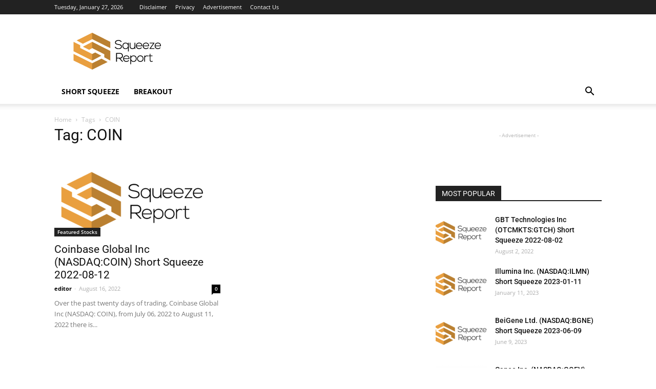

--- FILE ---
content_type: text/html; charset=UTF-8
request_url: https://news.squeezereport.com/tag/coin/
body_size: 10741
content:
<!doctype html >
<!--[if IE 8]><html class="ie8" lang="en"> <![endif]-->
<!--[if IE 9]><html class="ie9" lang="en"> <![endif]-->
<!--[if gt IE 8]><!--><html lang="en-US"> <!--<![endif]--><head><title>COIN Archives - Squeeze Report News</title><meta charset="UTF-8" /><link data-optimized="2" rel="stylesheet" href="https://news.squeezereport.com/wp-content/litespeed/css/7e64245172fd18ed1d6d8738c5fe9c4e.css?ver=d1865" /><meta name="viewport" content="width=device-width, initial-scale=1.0"><link rel="pingback" href="https://news.squeezereport.com/xmlrpc.php" /><meta name='robots' content='index, follow, max-image-preview:large, max-snippet:-1, max-video-preview:-1' /><link rel="icon" type="image/png" href="https://news.squeezereport.com/wp-content/uploads/2019/08/squeeze-report-favicon.gif"><link rel="canonical" href="https://news.squeezereport.com/tag/coin/" /><meta name="twitter:card" content="summary_large_image" /><meta name="twitter:title" content="COIN Archives - Squeeze Report News" /><meta name="twitter:site" content="@SqueezeReport" /> <script type="application/ld+json" class="yoast-schema-graph">{"@context":"https://schema.org","@graph":[{"@type":"CollectionPage","@id":"https://news.squeezereport.com/tag/coin/","url":"https://news.squeezereport.com/tag/coin/","name":"COIN Archives - Squeeze Report News","isPartOf":{"@id":"https://news.squeezereport.com/#website"},"primaryImageOfPage":{"@id":"https://news.squeezereport.com/tag/coin/#primaryimage"},"image":{"@id":"https://news.squeezereport.com/tag/coin/#primaryimage"},"thumbnailUrl":"https://news.squeezereport.com/wp-content/uploads/2019/10/squeeze-report-news-post.png","breadcrumb":{"@id":"https://news.squeezereport.com/tag/coin/#breadcrumb"},"inLanguage":"en-US"},{"@type":"ImageObject","inLanguage":"en-US","@id":"https://news.squeezereport.com/tag/coin/#primaryimage","url":"https://news.squeezereport.com/wp-content/uploads/2019/10/squeeze-report-news-post.png","contentUrl":"https://news.squeezereport.com/wp-content/uploads/2019/10/squeeze-report-news-post.png","width":1200,"height":675,"caption":"squeeze report news post"},{"@type":"BreadcrumbList","@id":"https://news.squeezereport.com/tag/coin/#breadcrumb","itemListElement":[{"@type":"ListItem","position":1,"name":"Home","item":"https://news.squeezereport.com/"},{"@type":"ListItem","position":2,"name":"COIN"}]},{"@type":"WebSite","@id":"https://news.squeezereport.com/#website","url":"https://news.squeezereport.com/","name":"Squeeze Report News","description":"Short squeeze, breakout and momentum news articles from our stock trading predictive short and long algorithm.","potentialAction":[{"@type":"SearchAction","target":{"@type":"EntryPoint","urlTemplate":"https://news.squeezereport.com/?s={search_term_string}"},"query-input":"required name=search_term_string"}],"inLanguage":"en-US"}]}</script> <link rel='dns-prefetch' href='//fonts.googleapis.com' /><link rel="alternate" type="application/rss+xml" title="Squeeze Report News &raquo; Feed" href="https://news.squeezereport.com/feed/" /><link rel="alternate" type="application/rss+xml" title="Squeeze Report News &raquo; Comments Feed" href="https://news.squeezereport.com/comments/feed/" /><link rel="alternate" type="application/rss+xml" title="Squeeze Report News &raquo; COIN Tag Feed" href="https://news.squeezereport.com/tag/coin/feed/" /> <script type="text/javascript">/*  */
window._wpemojiSettings = {"baseUrl":"https:\/\/s.w.org\/images\/core\/emoji\/15.0.3\/72x72\/","ext":".png","svgUrl":"https:\/\/s.w.org\/images\/core\/emoji\/15.0.3\/svg\/","svgExt":".svg","source":{"concatemoji":"https:\/\/news.squeezereport.com\/wp-includes\/js\/wp-emoji-release.min.js?ver=6.5.7"}};
/*! This file is auto-generated */
!function(i,n){var o,s,e;function c(e){try{var t={supportTests:e,timestamp:(new Date).valueOf()};sessionStorage.setItem(o,JSON.stringify(t))}catch(e){}}function p(e,t,n){e.clearRect(0,0,e.canvas.width,e.canvas.height),e.fillText(t,0,0);var t=new Uint32Array(e.getImageData(0,0,e.canvas.width,e.canvas.height).data),r=(e.clearRect(0,0,e.canvas.width,e.canvas.height),e.fillText(n,0,0),new Uint32Array(e.getImageData(0,0,e.canvas.width,e.canvas.height).data));return t.every(function(e,t){return e===r[t]})}function u(e,t,n){switch(t){case"flag":return n(e,"\ud83c\udff3\ufe0f\u200d\u26a7\ufe0f","\ud83c\udff3\ufe0f\u200b\u26a7\ufe0f")?!1:!n(e,"\ud83c\uddfa\ud83c\uddf3","\ud83c\uddfa\u200b\ud83c\uddf3")&&!n(e,"\ud83c\udff4\udb40\udc67\udb40\udc62\udb40\udc65\udb40\udc6e\udb40\udc67\udb40\udc7f","\ud83c\udff4\u200b\udb40\udc67\u200b\udb40\udc62\u200b\udb40\udc65\u200b\udb40\udc6e\u200b\udb40\udc67\u200b\udb40\udc7f");case"emoji":return!n(e,"\ud83d\udc26\u200d\u2b1b","\ud83d\udc26\u200b\u2b1b")}return!1}function f(e,t,n){var r="undefined"!=typeof WorkerGlobalScope&&self instanceof WorkerGlobalScope?new OffscreenCanvas(300,150):i.createElement("canvas"),a=r.getContext("2d",{willReadFrequently:!0}),o=(a.textBaseline="top",a.font="600 32px Arial",{});return e.forEach(function(e){o[e]=t(a,e,n)}),o}function t(e){var t=i.createElement("script");t.src=e,t.defer=!0,i.head.appendChild(t)}"undefined"!=typeof Promise&&(o="wpEmojiSettingsSupports",s=["flag","emoji"],n.supports={everything:!0,everythingExceptFlag:!0},e=new Promise(function(e){i.addEventListener("DOMContentLoaded",e,{once:!0})}),new Promise(function(t){var n=function(){try{var e=JSON.parse(sessionStorage.getItem(o));if("object"==typeof e&&"number"==typeof e.timestamp&&(new Date).valueOf()<e.timestamp+604800&&"object"==typeof e.supportTests)return e.supportTests}catch(e){}return null}();if(!n){if("undefined"!=typeof Worker&&"undefined"!=typeof OffscreenCanvas&&"undefined"!=typeof URL&&URL.createObjectURL&&"undefined"!=typeof Blob)try{var e="postMessage("+f.toString()+"("+[JSON.stringify(s),u.toString(),p.toString()].join(",")+"));",r=new Blob([e],{type:"text/javascript"}),a=new Worker(URL.createObjectURL(r),{name:"wpTestEmojiSupports"});return void(a.onmessage=function(e){c(n=e.data),a.terminate(),t(n)})}catch(e){}c(n=f(s,u,p))}t(n)}).then(function(e){for(var t in e)n.supports[t]=e[t],n.supports.everything=n.supports.everything&&n.supports[t],"flag"!==t&&(n.supports.everythingExceptFlag=n.supports.everythingExceptFlag&&n.supports[t]);n.supports.everythingExceptFlag=n.supports.everythingExceptFlag&&!n.supports.flag,n.DOMReady=!1,n.readyCallback=function(){n.DOMReady=!0}}).then(function(){return e}).then(function(){var e;n.supports.everything||(n.readyCallback(),(e=n.source||{}).concatemoji?t(e.concatemoji):e.wpemoji&&e.twemoji&&(t(e.twemoji),t(e.wpemoji)))}))}((window,document),window._wpemojiSettings);
/*  */</script> <script type="text/javascript" src="https://news.squeezereport.com/wp-includes/js/jquery/jquery.min.js?ver=3.7.1" id="jquery-core-js"></script> <script type="text/javascript" src="https://news.squeezereport.com/wp-includes/js/jquery/jquery-migrate.min.js?ver=3.4.1" id="jquery-migrate-js"></script> <link rel="https://api.w.org/" href="https://news.squeezereport.com/wp-json/" /><link rel="alternate" type="application/json" href="https://news.squeezereport.com/wp-json/wp/v2/tags/1040" /><link rel="EditURI" type="application/rsd+xml" title="RSD" href="https://news.squeezereport.com/xmlrpc.php?rsd" /><meta name="generator" content="WordPress 6.5.7" />
<!--[if lt IE 9]><script src="https://cdnjs.cloudflare.com/ajax/libs/html5shiv/3.7.3/html5shiv.js"></script><![endif]--> <script>window.tdb_globals = {"wpRestNonce":"0f15b7ebfa","wpRestUrl":"https:\/\/news.squeezereport.com\/wp-json\/","permalinkStructure":"\/%category%\/%postname%\/","isAjax":false,"isAdminBarShowing":false,"autoloadScrollPercent":50};</script> <script>window.tdwGlobal = {"adminUrl":"https:\/\/news.squeezereport.com\/wp-admin\/","wpRestNonce":"0f15b7ebfa","wpRestUrl":"https:\/\/news.squeezereport.com\/wp-json\/","permalinkStructure":"\/%category%\/%postname%\/"};</script>  <script>var tdBlocksArray = []; //here we store all the items for the current page

	    //td_block class - each ajax block uses a object of this class for requests
	    function tdBlock() {
		    this.id = '';
		    this.block_type = 1; //block type id (1-234 etc)
		    this.atts = '';
		    this.td_column_number = '';
		    this.td_current_page = 1; //
		    this.post_count = 0; //from wp
		    this.found_posts = 0; //from wp
		    this.max_num_pages = 0; //from wp
		    this.td_filter_value = ''; //current live filter value
		    this.is_ajax_running = false;
		    this.td_user_action = ''; // load more or infinite loader (used by the animation)
		    this.header_color = '';
		    this.ajax_pagination_infinite_stop = ''; //show load more at page x
	    }


        // td_js_generator - mini detector
        (function(){
            var htmlTag = document.getElementsByTagName("html")[0];

	        if ( navigator.userAgent.indexOf("MSIE 10.0") > -1 ) {
                htmlTag.className += ' ie10';
            }

            if ( !!navigator.userAgent.match(/Trident.*rv\:11\./) ) {
                htmlTag.className += ' ie11';
            }

	        if ( navigator.userAgent.indexOf("Edge") > -1 ) {
                htmlTag.className += ' ieEdge';
            }

            if ( /(iPad|iPhone|iPod)/g.test(navigator.userAgent) ) {
                htmlTag.className += ' td-md-is-ios';
            }

            var user_agent = navigator.userAgent.toLowerCase();
            if ( user_agent.indexOf("android") > -1 ) {
                htmlTag.className += ' td-md-is-android';
            }

            if ( -1 !== navigator.userAgent.indexOf('Mac OS X')  ) {
                htmlTag.className += ' td-md-is-os-x';
            }

            if ( /chrom(e|ium)/.test(navigator.userAgent.toLowerCase()) ) {
               htmlTag.className += ' td-md-is-chrome';
            }

            if ( -1 !== navigator.userAgent.indexOf('Firefox') ) {
                htmlTag.className += ' td-md-is-firefox';
            }

            if ( -1 !== navigator.userAgent.indexOf('Safari') && -1 === navigator.userAgent.indexOf('Chrome') ) {
                htmlTag.className += ' td-md-is-safari';
            }

            if( -1 !== navigator.userAgent.indexOf('IEMobile') ){
                htmlTag.className += ' td-md-is-iemobile';
            }

        })();




        var tdLocalCache = {};

        ( function () {
            "use strict";

            tdLocalCache = {
                data: {},
                remove: function (resource_id) {
                    delete tdLocalCache.data[resource_id];
                },
                exist: function (resource_id) {
                    return tdLocalCache.data.hasOwnProperty(resource_id) && tdLocalCache.data[resource_id] !== null;
                },
                get: function (resource_id) {
                    return tdLocalCache.data[resource_id];
                },
                set: function (resource_id, cachedData) {
                    tdLocalCache.remove(resource_id);
                    tdLocalCache.data[resource_id] = cachedData;
                }
            };
        })();

    
    
var td_viewport_interval_list=[{"limitBottom":767,"sidebarWidth":228},{"limitBottom":1018,"sidebarWidth":300},{"limitBottom":1140,"sidebarWidth":324}];
var tdc_is_installed="yes";
var td_ajax_url="https:\/\/news.squeezereport.com\/wp-admin\/admin-ajax.php?td_theme_name=Newspaper&v=9.7.4";
var td_get_template_directory_uri="https:\/\/news.squeezereport.com\/wp-content\/plugins\/td-composer\/legacy\/common";
var tds_snap_menu="smart_snap_always";
var tds_logo_on_sticky="show_header_logo";
var tds_header_style="";
var td_please_wait="Please wait...";
var td_email_user_pass_incorrect="User or password incorrect!";
var td_email_user_incorrect="Email or username incorrect!";
var td_email_incorrect="Email incorrect!";
var tds_more_articles_on_post_enable="show";
var tds_more_articles_on_post_time_to_wait="";
var tds_more_articles_on_post_pages_distance_from_top=0;
var tds_theme_color_site_wide="#4db2ec";
var tds_smart_sidebar="enabled";
var tdThemeName="Newspaper";
var td_magnific_popup_translation_tPrev="Previous (Left arrow key)";
var td_magnific_popup_translation_tNext="Next (Right arrow key)";
var td_magnific_popup_translation_tCounter="%curr% of %total%";
var td_magnific_popup_translation_ajax_tError="The content from %url% could not be loaded.";
var td_magnific_popup_translation_image_tError="The image #%curr% could not be loaded.";
var tdBlockNonce="40ac129801";
var tdDateNamesI18n={"month_names":["January","February","March","April","May","June","July","August","September","October","November","December"],"month_names_short":["Jan","Feb","Mar","Apr","May","Jun","Jul","Aug","Sep","Oct","Nov","Dec"],"day_names":["Sunday","Monday","Tuesday","Wednesday","Thursday","Friday","Saturday"],"day_names_short":["Sun","Mon","Tue","Wed","Thu","Fri","Sat"]};
var td_ad_background_click_link="";
var td_ad_background_click_target="";</script>  <script async src="https://www.googletagmanager.com/gtag/js?id=G-TL0NLFT7ZE"></script> <script>window.dataLayer = window.dataLayer || [];
  function gtag(){dataLayer.push(arguments);}
  gtag('js', new Date());

  gtag('config', 'G-TL0NLFT7ZE');</script> <script async src="https://www.googletagmanager.com/gtag/js?id=AW-11187379511"></script> <script>window.dataLayer = window.dataLayer || [];
        function gtag(){dataLayer.push(arguments);}
        gtag('js', new Date());
        gtag('config', 'AW-11187379511');</script> <script type="application/ld+json">{
        "@context": "http://schema.org",
        "@type": "BreadcrumbList",
        "itemListElement": [
            {
                "@type": "ListItem",
                "position": 1,
                "item": {
                    "@type": "WebSite",
                    "@id": "https://news.squeezereport.com/",
                    "name": "Home"
                }
            },
            {
                "@type": "ListItem",
                "position": 2,
                    "item": {
                    "@type": "WebPage",
                    "@id": "https://news.squeezereport.com/tag/coin/",
                    "name": "COIN"
                }
            }    
        ]
    }</script> <style id="tdw-css-placeholder"></style></head><body class="archive tag tag-coin tag-1040 global-block-template-1 td-full-layout" itemscope="itemscope" itemtype="https://schema.org/WebPage"><div class="td-scroll-up"><i class="td-icon-menu-up"></i></div><div class="td-menu-background"></div><div id="td-mobile-nav"><div class="td-mobile-container"><div class="td-menu-socials-wrap"><div class="td-menu-socials"></div><div class="td-mobile-close">
<a href="#"><i class="td-icon-close-mobile"></i></a></div></div><div class="td-mobile-content"><div class="menu-td-demo-top-menu-container"><ul id="menu-td-demo-top-menu" class="td-mobile-main-menu"><li id="menu-item-251" class="menu-item menu-item-type-taxonomy menu-item-object-category menu-item-first menu-item-251"><a href="https://news.squeezereport.com/category/short-squeeze/">Short Squeeze</a></li><li id="menu-item-250" class="menu-item menu-item-type-taxonomy menu-item-object-category menu-item-250"><a href="https://news.squeezereport.com/category/breakout/">Breakout</a></li></ul></div></div></div></div><div class="td-search-background"></div><div class="td-search-wrap-mob"><div class="td-drop-down-search" aria-labelledby="td-header-search-button"><form method="get" class="td-search-form" action="https://news.squeezereport.com/"><div class="td-search-close">
<a href="#"><i class="td-icon-close-mobile"></i></a></div><div role="search" class="td-search-input">
<span>Search</span>
<input id="td-header-search-mob" type="text" value="" name="s" autocomplete="off" /></div></form><div id="td-aj-search-mob"></div></div></div><div id="td-outer-wrap" class="td-theme-wrap"><div class="tdc-header-wrap "><div class="td-header-wrap td-header-style-1 "><div class="td-header-top-menu-full td-container-wrap "><div class="td-container td-header-row td-header-top-menu"><div class="top-bar-style-1"><div class="td-header-sp-top-menu"><div class="td_data_time"><div >Tuesday, January 27, 2026</div></div><div class="menu-top-container"><ul id="menu-td-demo-footer-menu" class="top-header-menu"><li id="menu-item-36" class="menu-item menu-item-type-custom menu-item-object-custom menu-item-first td-menu-item td-normal-menu menu-item-36"><a href="/disclaimer/">Disclaimer</a></li><li id="menu-item-37" class="menu-item menu-item-type-custom menu-item-object-custom td-menu-item td-normal-menu menu-item-37"><a href="/privacy/">Privacy</a></li><li id="menu-item-38" class="menu-item menu-item-type-custom menu-item-object-custom td-menu-item td-normal-menu menu-item-38"><a href="/advertisement/">Advertisement</a></li><li id="menu-item-39" class="menu-item menu-item-type-custom menu-item-object-custom td-menu-item td-normal-menu menu-item-39"><a href="/contact/">Contact Us</a></li></ul></div></div><div class="td-header-sp-top-widget"></div></div></div></div><div class="td-banner-wrap-full td-logo-wrap-full td-container-wrap "><div class="td-container td-header-row td-header-header"><div class="td-header-sp-logo">
<a class="td-main-logo" href="https://news.squeezereport.com/">
<img class="td-retina-data" data-retina="https://news.squeezereport.com/wp-content/uploads/2019/08/short-squeeze-news-logo-568-2.png" src="https://news.squeezereport.com/wp-content/uploads/2019/08/short-squeeze-news-logo-284-3.png" alt="Squeeze Report Logo" title="Short Squeeze"/>
<span class="td-visual-hidden">Squeeze Report News</span>
</a></div><div class="td-header-sp-recs"><div class="td-header-rec-wrap"><div class="td-a-rec td-a-rec-id-header  td-rec-hide-on-p td_uid_1_6978f9fb685f1_rand td_block_template_1"><div id="mwn-ad-1"></div></div></div></div></div></div><div class="td-header-menu-wrap-full td-container-wrap "><div class="td-header-menu-wrap td-header-gradient "><div class="td-container td-header-row td-header-main-menu"><div id="td-header-menu" role="navigation"><div id="td-top-mobile-toggle"><a href="#"><i class="td-icon-font td-icon-mobile"></i></a></div><div class="td-main-menu-logo td-logo-in-header">
<a class="td-mobile-logo td-sticky-header" href="https://news.squeezereport.com/">
<img class="td-retina-data" data-retina="https://news.squeezereport.com/wp-content/uploads/2019/08/short-squeeze-news-logo-white-568-300x95.png" src="https://news.squeezereport.com/wp-content/uploads/2019/08/short-squeeze-news-logo-white-284.png" alt="Squeeze Report Logo" title="Short Squeeze"/>
</a>
<a class="td-header-logo td-sticky-header" href="https://news.squeezereport.com/">
<img class="td-retina-data" data-retina="https://news.squeezereport.com/wp-content/uploads/2019/08/short-squeeze-news-logo-568-2.png" src="https://news.squeezereport.com/wp-content/uploads/2019/08/short-squeeze-news-logo-284-3.png" alt="Squeeze Report Logo" title="Short Squeeze"/>
</a></div><div class="menu-td-demo-top-menu-container"><ul id="menu-td-demo-top-menu-1" class="sf-menu"><li class="menu-item menu-item-type-taxonomy menu-item-object-category menu-item-first td-menu-item td-normal-menu menu-item-251"><a href="https://news.squeezereport.com/category/short-squeeze/">Short Squeeze</a></li><li class="menu-item menu-item-type-taxonomy menu-item-object-category td-menu-item td-normal-menu menu-item-250"><a href="https://news.squeezereport.com/category/breakout/">Breakout</a></li></ul></div></div><div class="header-search-wrap"><div class="td-search-btns-wrap">
<a id="td-header-search-button" href="#" role="button" class="dropdown-toggle " data-toggle="dropdown"><i class="td-icon-search"></i></a>
<a id="td-header-search-button-mob" href="#" class="dropdown-toggle " data-toggle="dropdown"><i class="td-icon-search"></i></a></div><div class="td-drop-down-search" aria-labelledby="td-header-search-button"><form method="get" class="td-search-form" action="https://news.squeezereport.com/"><div role="search" class="td-head-form-search-wrap">
<input id="td-header-search" type="text" value="" name="s" autocomplete="off" /><input class="wpb_button wpb_btn-inverse btn" type="submit" id="td-header-search-top" value="Search" /></div></form><div id="td-aj-search"></div></div></div></div></div></div></div></div><div class="td-main-content-wrap td-container-wrap"><div class="td-container "><div class="td-crumb-container"><div class="entry-crumbs"><span><a title="" class="entry-crumb" href="https://news.squeezereport.com/">Home</a></span> <i class="td-icon-right td-bread-sep td-bred-no-url-last"></i> <span class="td-bred-no-url-last">Tags</span> <i class="td-icon-right td-bread-sep td-bred-no-url-last"></i> <span class="td-bred-no-url-last">COIN</span></div></div><div class="td-pb-row"><div class="td-pb-span8 td-main-content"><div class="td-ss-main-content"><div class="td-page-header"><h1 class="entry-title td-page-title">
<span>Tag: COIN</span></h1></div><div class="td-block-row"><div class="td-block-span6"><div class="td_module_2 td_module_wrap td-animation-stack"><div class="td-module-image"><div class="td-module-thumb"><a href="https://news.squeezereport.com/short-squeeze/coinbase-global-inc-nasdaq-coin-short-squeeze-2022-08-12/" rel="bookmark" class="td-image-wrap" title="Coinbase Global Inc (NASDAQ:COIN) Short Squeeze 2022-08-12"><img width="324" height="160" class="entry-thumb" src="https://news.squeezereport.com/wp-content/uploads/2019/10/squeeze-report-news-post-324x160.png"  srcset="https://news.squeezereport.com/wp-content/uploads/2019/10/squeeze-report-news-post-324x160.png 324w, https://news.squeezereport.com/wp-content/uploads/2019/10/squeeze-report-news-post-533x261.png 533w" sizes="(max-width: 324px) 100vw, 324px"  alt="squeeze report news post" title="Coinbase Global Inc (NASDAQ:COIN) Short Squeeze 2022-08-12" /></a></div>                <a href="https://news.squeezereport.com/category/featured-stocks/" class="td-post-category">Featured Stocks</a></div><h3 class="entry-title td-module-title"><a href="https://news.squeezereport.com/short-squeeze/coinbase-global-inc-nasdaq-coin-short-squeeze-2022-08-12/" rel="bookmark" title="Coinbase Global Inc (NASDAQ:COIN) Short Squeeze 2022-08-12">Coinbase Global Inc (NASDAQ:COIN) Short Squeeze 2022-08-12</a></h3><div class="td-module-meta-info">
<span class="td-post-author-name"><a href="https://news.squeezereport.com/author/editor/">editor</a> <span>-</span> </span>                <span class="td-post-date"><time class="entry-date updated td-module-date" datetime="2022-08-16T02:33:12+00:00" >August 16, 2022</time></span><div class="td-module-comments"><a href="https://news.squeezereport.com/short-squeeze/coinbase-global-inc-nasdaq-coin-short-squeeze-2022-08-12/#respond">0</a></div></div><div class="td-excerpt">
Over the past twenty days of trading, Coinbase Global Inc (NASDAQ: COIN), from July 06, 2022 to August 11, 2022 there is...</div></div></div></div></div></div><div class="td-pb-span4 td-main-sidebar"><div class="td-ss-main-sidebar"><div class="td-a-rec td-a-rec-id-custom_ad_4  td_uid_2_6978f9fb6a2a5_rand td_block_template_1">
<span class="td-adspot-title">- Advertisement -</span><div id="mwn-ad-side-mwn-2"></div></div><div class="td-a-rec td-a-rec-id-custom_ad_3  td_uid_3_6978f9fb6a4d3_rand td_block_template_1"><div id="mwn-ad-side-2"></div></div><div class="td_block_wrap td_block_7 td_block_widget td_uid_4_6978f9fb6a7a6_rand td_with_ajax_pagination td-pb-border-top td_block_template_1 td-column-1 td_block_padding"  data-td-block-uid="td_uid_4_6978f9fb6a7a6" ><script>var block_td_uid_4_6978f9fb6a7a6 = new tdBlock();
block_td_uid_4_6978f9fb6a7a6.id = "td_uid_4_6978f9fb6a7a6";
block_td_uid_4_6978f9fb6a7a6.atts = '{"sort":"random_posts","custom_title":"MOST POPULAR","limit":"4","header_color":"","ajax_pagination":"load_more","class":"td_block_widget td_uid_4_6978f9fb6a7a6_rand","separator":"","custom_url":"","block_template_id":"","m6_tl":"","post_ids":"","category_id":"","category_ids":"","tag_slug":"","autors_id":"","installed_post_types":"","offset":"","show_modified_date":"","el_class":"","td_ajax_filter_type":"","td_ajax_filter_ids":"","td_filter_default_txt":"All","td_ajax_preloading":"","f_header_font_header":"","f_header_font_title":"Block header","f_header_font_settings":"","f_header_font_family":"","f_header_font_size":"","f_header_font_line_height":"","f_header_font_style":"","f_header_font_weight":"","f_header_font_transform":"","f_header_font_spacing":"","f_header_":"","f_ajax_font_title":"Ajax categories","f_ajax_font_settings":"","f_ajax_font_family":"","f_ajax_font_size":"","f_ajax_font_line_height":"","f_ajax_font_style":"","f_ajax_font_weight":"","f_ajax_font_transform":"","f_ajax_font_spacing":"","f_ajax_":"","f_more_font_title":"Load more button","f_more_font_settings":"","f_more_font_family":"","f_more_font_size":"","f_more_font_line_height":"","f_more_font_style":"","f_more_font_weight":"","f_more_font_transform":"","f_more_font_spacing":"","f_more_":"","m6f_title_font_header":"","m6f_title_font_title":"Article title","m6f_title_font_settings":"","m6f_title_font_family":"","m6f_title_font_size":"","m6f_title_font_line_height":"","m6f_title_font_style":"","m6f_title_font_weight":"","m6f_title_font_transform":"","m6f_title_font_spacing":"","m6f_title_":"","m6f_cat_font_title":"Article category tag","m6f_cat_font_settings":"","m6f_cat_font_family":"","m6f_cat_font_size":"","m6f_cat_font_line_height":"","m6f_cat_font_style":"","m6f_cat_font_weight":"","m6f_cat_font_transform":"","m6f_cat_font_spacing":"","m6f_cat_":"","m6f_meta_font_title":"Article meta info","m6f_meta_font_settings":"","m6f_meta_font_family":"","m6f_meta_font_size":"","m6f_meta_font_line_height":"","m6f_meta_font_style":"","m6f_meta_font_weight":"","m6f_meta_font_transform":"","m6f_meta_font_spacing":"","m6f_meta_":"","ajax_pagination_infinite_stop":"","css":"","tdc_css":"","td_column_number":1,"color_preset":"","border_top":"","tdc_css_class":"td_uid_4_6978f9fb6a7a6_rand","tdc_css_class_style":"td_uid_4_6978f9fb6a7a6_rand_style"}';
block_td_uid_4_6978f9fb6a7a6.td_column_number = "1";
block_td_uid_4_6978f9fb6a7a6.block_type = "td_block_7";
block_td_uid_4_6978f9fb6a7a6.post_count = "4";
block_td_uid_4_6978f9fb6a7a6.found_posts = "202";
block_td_uid_4_6978f9fb6a7a6.header_color = "";
block_td_uid_4_6978f9fb6a7a6.ajax_pagination_infinite_stop = "";
block_td_uid_4_6978f9fb6a7a6.max_num_pages = "51";
tdBlocksArray.push(block_td_uid_4_6978f9fb6a7a6);</script><div class="td-block-title-wrap"><h4 class="block-title td-block-title"><span class="td-pulldown-size">MOST POPULAR</span></h4></div><div id=td_uid_4_6978f9fb6a7a6 class="td_block_inner"><div class="td-block-span12"><div class="td_module_6 td_module_wrap td-animation-stack"><div class="td-module-thumb"><a href="https://news.squeezereport.com/short-squeeze/gbt-technologies-inc-otcmktsgtch-short-squeeze-2022-08-02/" rel="bookmark" class="td-image-wrap" title="GBT Technologies Inc (OTCMKTS:GTCH) Short Squeeze 2022-08-02"><img width="100" height="70" class="entry-thumb" src="https://news.squeezereport.com/wp-content/uploads/2019/10/squeeze-report-news-post-100x70.png"  srcset="https://news.squeezereport.com/wp-content/uploads/2019/10/squeeze-report-news-post-100x70.png 100w, https://news.squeezereport.com/wp-content/uploads/2019/10/squeeze-report-news-post-218x150.png 218w" sizes="(max-width: 100px) 100vw, 100px"  alt="squeeze report news post" title="GBT Technologies Inc (OTCMKTS:GTCH) Short Squeeze 2022-08-02" /></a></div><div class="item-details"><h3 class="entry-title td-module-title"><a href="https://news.squeezereport.com/short-squeeze/gbt-technologies-inc-otcmktsgtch-short-squeeze-2022-08-02/" rel="bookmark" title="GBT Technologies Inc (OTCMKTS:GTCH) Short Squeeze 2022-08-02">GBT Technologies Inc (OTCMKTS:GTCH) Short Squeeze 2022-08-02</a></h3><div class="td-module-meta-info">
<span class="td-post-date"><time class="entry-date updated td-module-date" datetime="2022-08-02T15:31:54+00:00" >August 2, 2022</time></span></div></div></div></div><div class="td-block-span12"><div class="td_module_6 td_module_wrap td-animation-stack"><div class="td-module-thumb"><a href="https://news.squeezereport.com/short-squeeze/illumina-inc-nasdaq-ilmn-short-squeeze-2023-01-11/" rel="bookmark" class="td-image-wrap" title="Illumina Inc. (NASDAQ:ILMN) Short Squeeze 2023-01-11"><img width="100" height="70" class="entry-thumb" src="https://news.squeezereport.com/wp-content/uploads/2019/10/squeeze-report-news-post-100x70.png"  srcset="https://news.squeezereport.com/wp-content/uploads/2019/10/squeeze-report-news-post-100x70.png 100w, https://news.squeezereport.com/wp-content/uploads/2019/10/squeeze-report-news-post-218x150.png 218w" sizes="(max-width: 100px) 100vw, 100px"  alt="squeeze report news post" title="Illumina Inc. (NASDAQ:ILMN) Short Squeeze 2023-01-11" /></a></div><div class="item-details"><h3 class="entry-title td-module-title"><a href="https://news.squeezereport.com/short-squeeze/illumina-inc-nasdaq-ilmn-short-squeeze-2023-01-11/" rel="bookmark" title="Illumina Inc. (NASDAQ:ILMN) Short Squeeze 2023-01-11">Illumina Inc. (NASDAQ:ILMN) Short Squeeze 2023-01-11</a></h3><div class="td-module-meta-info">
<span class="td-post-date"><time class="entry-date updated td-module-date" datetime="2023-01-11T12:30:43+00:00" >January 11, 2023</time></span></div></div></div></div><div class="td-block-span12"><div class="td_module_6 td_module_wrap td-animation-stack"><div class="td-module-thumb"><a href="https://news.squeezereport.com/short-squeeze/beigene-ltd-nasdaq-bgne-short-squeeze-2023-06-09/" rel="bookmark" class="td-image-wrap" title="BeiGene Ltd. (NASDAQ:BGNE) Short Squeeze 2023-06-09"><img width="100" height="70" class="entry-thumb" src="https://news.squeezereport.com/wp-content/uploads/2019/10/squeeze-report-news-post-100x70.png"  srcset="https://news.squeezereport.com/wp-content/uploads/2019/10/squeeze-report-news-post-100x70.png 100w, https://news.squeezereport.com/wp-content/uploads/2019/10/squeeze-report-news-post-218x150.png 218w" sizes="(max-width: 100px) 100vw, 100px"  alt="squeeze report news post" title="BeiGene Ltd. (NASDAQ:BGNE) Short Squeeze 2023-06-09" /></a></div><div class="item-details"><h3 class="entry-title td-module-title"><a href="https://news.squeezereport.com/short-squeeze/beigene-ltd-nasdaq-bgne-short-squeeze-2023-06-09/" rel="bookmark" title="BeiGene Ltd. (NASDAQ:BGNE) Short Squeeze 2023-06-09">BeiGene Ltd. (NASDAQ:BGNE) Short Squeeze 2023-06-09</a></h3><div class="td-module-meta-info">
<span class="td-post-date"><time class="entry-date updated td-module-date" datetime="2023-06-09T11:00:56+00:00" >June 9, 2023</time></span></div></div></div></div><div class="td-block-span12"><div class="td_module_6 td_module_wrap td-animation-stack"><div class="td-module-thumb"><a href="https://news.squeezereport.com/short-squeeze/canoo-inc-nasdaq-goev-short-squeeze-2024-03-27/" rel="bookmark" class="td-image-wrap" title="Canoo Inc. (NASDAQ:GOEV) Short Squeeze 2024-03-27"><img width="100" height="70" class="entry-thumb" src="https://news.squeezereport.com/wp-content/uploads/2023/07/squeeze-report-news-post-white-100x70.png"  srcset="https://news.squeezereport.com/wp-content/uploads/2023/07/squeeze-report-news-post-white-100x70.png 100w, https://news.squeezereport.com/wp-content/uploads/2023/07/squeeze-report-news-post-white-218x150.png 218w" sizes="(max-width: 100px) 100vw, 100px"  alt="squeeze-report-news-post-white" title="Canoo Inc. (NASDAQ:GOEV) Short Squeeze 2024-03-27" /></a></div><div class="item-details"><h3 class="entry-title td-module-title"><a href="https://news.squeezereport.com/short-squeeze/canoo-inc-nasdaq-goev-short-squeeze-2024-03-27/" rel="bookmark" title="Canoo Inc. (NASDAQ:GOEV) Short Squeeze 2024-03-27">Canoo Inc. (NASDAQ:GOEV) Short Squeeze 2024-03-27</a></h3><div class="td-module-meta-info">
<span class="td-post-date"><time class="entry-date updated td-module-date" datetime="2024-03-27T11:00:56+00:00" >March 27, 2024</time></span></div></div></div></div></div><div class="td-load-more-wrap"><a href="#" class="td_ajax_load_more td_ajax_load_more_js" id="next-page-td_uid_4_6978f9fb6a7a6" data-td_block_id="td_uid_4_6978f9fb6a7a6">Load more<i class="td-icon-font td-icon-menu-down"></i></a></div></div><aside class="td_block_template_1 widget widget_block widget_text"><p><div class="emaillist" id="es_form_f2-n1"><form action="/tag/coin/#es_form_f2-n1" method="post" class="es_subscription_form es_shortcode_form  es_ajax_subscription_form" id="es_subscription_form_6978f9fb74fa4" data-source="ig-es" data-form-id="2"><input type="hidden" name="esfpx_form_id" value="2" /><input type="hidden" name="esfpx_lists[]" value="6cb70ba7d456" /><input type="hidden" name="es" value="subscribe" />
<input type="hidden" name="esfpx_es_form_identifier" value="f2-n1" />
<input type="hidden" name="esfpx_es_email_page" value="3683" />
<input type="hidden" name="esfpx_es_email_page_url" value="https://news.squeezereport.com/short-squeeze/coinbase-global-inc-nasdaq-coin-short-squeeze-2022-08-12/" />
<input type="hidden" name="esfpx_status" value="Unconfirmed" />
<input type="hidden" name="esfpx_es-subscribe" id="es-subscribe-6978f9fb74fa4" value="224bb7d2d4" />
<label style="position:absolute;top:-99999px;left:-99999px;z-index:-99;" aria-hidden="true"><span hidden>Please leave this field empty.</span><input type="email" name="esfpx_es_hp_email" class="es_required_field" tabindex="-1" autocomplete="-1" value="" /></label><div class="gjs-cell"></div><div id="ib2a" class="es-form-field-container"><div id="i0fw6" class="gjs-cell"><img loading="lazy" decoding="async" src="https://news.squeezereport.com/wp-content/plugins/email-subscribers-premium/lite/admin/images/white_mail_icon.png" width="300" height="200" id="iarpk" /></div><div class="gjs-row"></div><p id="it9g">Subscribe To Our Newsletter</p><div class="gjs-row"><div id="i9kx" class="gjs-cell"><input type="email" required class="es-email" name="esfpx_email" autocomplete="email" placeholder="Email Address" id="esfpx_email_bce83274f66ad" /></div></div><div class="gjs-row"><div id="imc2g" class="gjs-cell"><input type="submit" name="submit" value="Subscribe" required id="ivrac" /></div></div></div><span class="es_spinner_image" id="spinner-image"><img decoding="async" src="https://news.squeezereport.com/wp-content/plugins/email-subscribers-premium/lite/public/images/spinner.gif" alt="Loading" /></span></form><span class="es_subscription_message " id="es_subscription_message_6978f9fb74fa4" role="alert" aria-live="assertive"></span></div></p></aside><aside class="td_block_template_1 widget widget_email-subscribers-form"><div class="emaillist" id="es_form_f4-n2"><form action="/tag/coin/#es_form_f4-n2" method="post" class="es_subscription_form es_shortcode_form  es_ajax_subscription_form" id="es_subscription_form_6978f9fb7da2b" data-source="ig-es" data-form-id="4"><input type="hidden" name="esfpx_form_id" value="4" /><input type="hidden" name="es" value="subscribe" />
<input type="hidden" name="esfpx_es_form_identifier" value="f4-n2" />
<input type="hidden" name="esfpx_es_email_page" value="3683" />
<input type="hidden" name="esfpx_es_email_page_url" value="https://news.squeezereport.com/short-squeeze/coinbase-global-inc-nasdaq-coin-short-squeeze-2022-08-12/" />
<input type="hidden" name="esfpx_status" value="Unconfirmed" />
<input type="hidden" name="esfpx_es-subscribe" id="es-subscribe-6978f9fb7da2b" value="224bb7d2d4" />
<label style="position:absolute;top:-99999px;left:-99999px;z-index:-99;" aria-hidden="true"><span hidden>Please leave this field empty.</span><input type="email" name="esfpx_es_hp_email" class="es_required_field" tabindex="-1" autocomplete="-1" value="" /></label><div id="idwp" class="es-form-field-container"><div class="gjs-row"><div class="gjs-cell"><label for="esfpx_name_3f4fd9843e01f" class="es-field-label">Name</label><p id="izpmk">Join Our Community: Stay Updated with Fresh Insights!</p><input type="text" name="esfpx_name" autocomplete="off" placeholder="Name" class="es-name" id="esfpx_name_3f4fd9843e01f" /></div></div><div class="gjs-row"><div class="gjs-cell"><label for="esfpx_email_3f4fd9843e01f" class="es-field-label">Email</label><input type="email" required class="es-email" name="esfpx_email" autocomplete="off" placeholder="Email" id="esfpx_email_3f4fd9843e01f" /></div></div><div class="gjs-row"><div class="gjs-cell"><label class="es-field-label">Select list(s) *</label><div id="i07dc" class="es-list"><div><label><input type="checkbox" class="pl-6 form-checkbox " name="esfpx_lists[]" value="4ea19dcfde52"><span>Main</span></label></div><div><label><input type="checkbox" class="pl-6 form-checkbox " name="esfpx_lists[]" value="0a127a3249f8"><span>WhatsApp</span></label></div></div></div></div><div class="gjs-row"><div class="gjs-cell"><input type="submit" name="submit" value="Subscribe" required id="iw0go" /></div></div></div><span class="es_spinner_image" id="spinner-image"><img src="https://news.squeezereport.com/wp-content/plugins/email-subscribers-premium/lite/public/images/spinner.gif" alt="Loading" /></span></form><span class="es_subscription_message " id="es_subscription_message_6978f9fb7da2b" role="alert" aria-live="assertive"></span></div></aside></div></div></div></div></div><div class="td-footer-wrapper td-footer-container td-container-wrap "><div class="td-container"><div class="td-pb-row"><div class="td-pb-span12"></div></div><div class="td-pb-row"><div class="td-pb-span4"><div class="td_block_wrap td_block_7 td_uid_6_6978f9fb7e02e_rand td-pb-border-top td_block_template_1 td-column-1 td_block_padding"  data-td-block-uid="td_uid_6_6978f9fb7e02e" ><script>var block_td_uid_6_6978f9fb7e02e = new tdBlock();
block_td_uid_6_6978f9fb7e02e.id = "td_uid_6_6978f9fb7e02e";
block_td_uid_6_6978f9fb7e02e.atts = '{"custom_title":"EDITOR PICKS","limit":3,"sort":"featured","separator":"","custom_url":"","block_template_id":"","m6_tl":"","post_ids":"","category_id":"","category_ids":"","tag_slug":"","autors_id":"","installed_post_types":"","offset":"","show_modified_date":"","el_class":"","td_ajax_filter_type":"","td_ajax_filter_ids":"","td_filter_default_txt":"All","td_ajax_preloading":"","f_header_font_header":"","f_header_font_title":"Block header","f_header_font_settings":"","f_header_font_family":"","f_header_font_size":"","f_header_font_line_height":"","f_header_font_style":"","f_header_font_weight":"","f_header_font_transform":"","f_header_font_spacing":"","f_header_":"","f_ajax_font_title":"Ajax categories","f_ajax_font_settings":"","f_ajax_font_family":"","f_ajax_font_size":"","f_ajax_font_line_height":"","f_ajax_font_style":"","f_ajax_font_weight":"","f_ajax_font_transform":"","f_ajax_font_spacing":"","f_ajax_":"","f_more_font_title":"Load more button","f_more_font_settings":"","f_more_font_family":"","f_more_font_size":"","f_more_font_line_height":"","f_more_font_style":"","f_more_font_weight":"","f_more_font_transform":"","f_more_font_spacing":"","f_more_":"","m6f_title_font_header":"","m6f_title_font_title":"Article title","m6f_title_font_settings":"","m6f_title_font_family":"","m6f_title_font_size":"","m6f_title_font_line_height":"","m6f_title_font_style":"","m6f_title_font_weight":"","m6f_title_font_transform":"","m6f_title_font_spacing":"","m6f_title_":"","m6f_cat_font_title":"Article category tag","m6f_cat_font_settings":"","m6f_cat_font_family":"","m6f_cat_font_size":"","m6f_cat_font_line_height":"","m6f_cat_font_style":"","m6f_cat_font_weight":"","m6f_cat_font_transform":"","m6f_cat_font_spacing":"","m6f_cat_":"","m6f_meta_font_title":"Article meta info","m6f_meta_font_settings":"","m6f_meta_font_family":"","m6f_meta_font_size":"","m6f_meta_font_line_height":"","m6f_meta_font_style":"","m6f_meta_font_weight":"","m6f_meta_font_transform":"","m6f_meta_font_spacing":"","m6f_meta_":"","ajax_pagination":"","ajax_pagination_infinite_stop":"","css":"","tdc_css":"","td_column_number":1,"header_color":"","color_preset":"","border_top":"","class":"td_uid_6_6978f9fb7e02e_rand","tdc_css_class":"td_uid_6_6978f9fb7e02e_rand","tdc_css_class_style":"td_uid_6_6978f9fb7e02e_rand_style"}';
block_td_uid_6_6978f9fb7e02e.td_column_number = "1";
block_td_uid_6_6978f9fb7e02e.block_type = "td_block_7";
block_td_uid_6_6978f9fb7e02e.post_count = "3";
block_td_uid_6_6978f9fb7e02e.found_posts = "202";
block_td_uid_6_6978f9fb7e02e.header_color = "";
block_td_uid_6_6978f9fb7e02e.ajax_pagination_infinite_stop = "";
block_td_uid_6_6978f9fb7e02e.max_num_pages = "68";
tdBlocksArray.push(block_td_uid_6_6978f9fb7e02e);</script><div class="td-block-title-wrap"><h4 class="block-title td-block-title"><span class="td-pulldown-size">EDITOR PICKS</span></h4></div><div id=td_uid_6_6978f9fb7e02e class="td_block_inner"><div class="td-block-span12"><div class="td_module_6 td_module_wrap td-animation-stack"><div class="td-module-thumb"><a href="https://news.squeezereport.com/featured-stocks/visionwave-holdings-inc-nasdaqvwav-short-squeeze-2025-12-08/" rel="bookmark" class="td-image-wrap" title="VisionWave Holdings Inc. (NASDAQ:VWAV) Short Squeeze 2025-12-08"><img width="100" height="70" class="entry-thumb" src="https://news.squeezereport.com/wp-content/uploads/2023/07/squeeze-report-news-post-white-100x70.png"  srcset="https://news.squeezereport.com/wp-content/uploads/2023/07/squeeze-report-news-post-white-100x70.png 100w, https://news.squeezereport.com/wp-content/uploads/2023/07/squeeze-report-news-post-white-218x150.png 218w" sizes="(max-width: 100px) 100vw, 100px"  alt="squeeze-report-news-post-white" title="VisionWave Holdings Inc. (NASDAQ:VWAV) Short Squeeze 2025-12-08" /></a></div><div class="item-details"><h3 class="entry-title td-module-title"><a href="https://news.squeezereport.com/featured-stocks/visionwave-holdings-inc-nasdaqvwav-short-squeeze-2025-12-08/" rel="bookmark" title="VisionWave Holdings Inc. (NASDAQ:VWAV) Short Squeeze 2025-12-08">VisionWave Holdings Inc. (NASDAQ:VWAV) Short Squeeze 2025-12-08</a></h3><div class="td-module-meta-info">
<span class="td-post-date"><time class="entry-date updated td-module-date" datetime="2025-12-08T16:48:00+00:00" >December 8, 2025</time></span></div></div></div></div><div class="td-block-span12"><div class="td_module_6 td_module_wrap td-animation-stack"><div class="td-module-thumb"><a href="https://news.squeezereport.com/featured-stocks/uni-fuels-holdings-limited-nasdaqufg-short-squeeze-2025-11-14/" rel="bookmark" class="td-image-wrap" title="Uni-Fuels Holdings Limited (NASDAQ:UFG) Short Squeeze 2025-11-14"><img width="100" height="70" class="entry-thumb" src="https://news.squeezereport.com/wp-content/uploads/2023/07/squeeze-report-news-post-white-100x70.png"  srcset="https://news.squeezereport.com/wp-content/uploads/2023/07/squeeze-report-news-post-white-100x70.png 100w, https://news.squeezereport.com/wp-content/uploads/2023/07/squeeze-report-news-post-white-218x150.png 218w" sizes="(max-width: 100px) 100vw, 100px"  alt="squeeze-report-news-post-white" title="Uni-Fuels Holdings Limited (NASDAQ:UFG) Short Squeeze 2025-11-14" /></a></div><div class="item-details"><h3 class="entry-title td-module-title"><a href="https://news.squeezereport.com/featured-stocks/uni-fuels-holdings-limited-nasdaqufg-short-squeeze-2025-11-14/" rel="bookmark" title="Uni-Fuels Holdings Limited (NASDAQ:UFG) Short Squeeze 2025-11-14">Uni-Fuels Holdings Limited (NASDAQ:UFG) Short Squeeze 2025-11-14</a></h3><div class="td-module-meta-info">
<span class="td-post-date"><time class="entry-date updated td-module-date" datetime="2025-11-15T15:53:14+00:00" >November 15, 2025</time></span></div></div></div></div><div class="td-block-span12"><div class="td_module_6 td_module_wrap td-animation-stack"><div class="td-module-thumb"><a href="https://news.squeezereport.com/featured-stocks/iqstel-inc-nasdaqiqst-short-squeeze-2025-11-01/" rel="bookmark" class="td-image-wrap" title="iQSTEL Inc (NASDAQ:IQST) Short Squeeze 2025-11-01"><img width="100" height="70" class="entry-thumb" src="https://news.squeezereport.com/wp-content/uploads/2023/07/squeeze-report-news-post-white-100x70.png"  srcset="https://news.squeezereport.com/wp-content/uploads/2023/07/squeeze-report-news-post-white-100x70.png 100w, https://news.squeezereport.com/wp-content/uploads/2023/07/squeeze-report-news-post-white-218x150.png 218w" sizes="(max-width: 100px) 100vw, 100px"  alt="squeeze-report-news-post-white" title="iQSTEL Inc (NASDAQ:IQST) Short Squeeze 2025-11-01" /></a></div><div class="item-details"><h3 class="entry-title td-module-title"><a href="https://news.squeezereport.com/featured-stocks/iqstel-inc-nasdaqiqst-short-squeeze-2025-11-01/" rel="bookmark" title="iQSTEL Inc (NASDAQ:IQST) Short Squeeze 2025-11-01">iQSTEL Inc (NASDAQ:IQST) Short Squeeze 2025-11-01</a></h3><div class="td-module-meta-info">
<span class="td-post-date"><time class="entry-date updated td-module-date" datetime="2025-11-01T10:04:00+00:00" >November 1, 2025</time></span></div></div></div></div></div></div></div><div class="td-pb-span4"><div class="td_block_wrap td_block_7 td_uid_7_6978f9fb7fb4c_rand td-pb-border-top td_block_template_1 td-column-1 td_block_padding"  data-td-block-uid="td_uid_7_6978f9fb7fb4c" ><script>var block_td_uid_7_6978f9fb7fb4c = new tdBlock();
block_td_uid_7_6978f9fb7fb4c.id = "td_uid_7_6978f9fb7fb4c";
block_td_uid_7_6978f9fb7fb4c.atts = '{"custom_title":"POPULAR POSTS","limit":3,"sort":"popular","separator":"","custom_url":"","block_template_id":"","m6_tl":"","post_ids":"","category_id":"","category_ids":"","tag_slug":"","autors_id":"","installed_post_types":"","offset":"","show_modified_date":"","el_class":"","td_ajax_filter_type":"","td_ajax_filter_ids":"","td_filter_default_txt":"All","td_ajax_preloading":"","f_header_font_header":"","f_header_font_title":"Block header","f_header_font_settings":"","f_header_font_family":"","f_header_font_size":"","f_header_font_line_height":"","f_header_font_style":"","f_header_font_weight":"","f_header_font_transform":"","f_header_font_spacing":"","f_header_":"","f_ajax_font_title":"Ajax categories","f_ajax_font_settings":"","f_ajax_font_family":"","f_ajax_font_size":"","f_ajax_font_line_height":"","f_ajax_font_style":"","f_ajax_font_weight":"","f_ajax_font_transform":"","f_ajax_font_spacing":"","f_ajax_":"","f_more_font_title":"Load more button","f_more_font_settings":"","f_more_font_family":"","f_more_font_size":"","f_more_font_line_height":"","f_more_font_style":"","f_more_font_weight":"","f_more_font_transform":"","f_more_font_spacing":"","f_more_":"","m6f_title_font_header":"","m6f_title_font_title":"Article title","m6f_title_font_settings":"","m6f_title_font_family":"","m6f_title_font_size":"","m6f_title_font_line_height":"","m6f_title_font_style":"","m6f_title_font_weight":"","m6f_title_font_transform":"","m6f_title_font_spacing":"","m6f_title_":"","m6f_cat_font_title":"Article category tag","m6f_cat_font_settings":"","m6f_cat_font_family":"","m6f_cat_font_size":"","m6f_cat_font_line_height":"","m6f_cat_font_style":"","m6f_cat_font_weight":"","m6f_cat_font_transform":"","m6f_cat_font_spacing":"","m6f_cat_":"","m6f_meta_font_title":"Article meta info","m6f_meta_font_settings":"","m6f_meta_font_family":"","m6f_meta_font_size":"","m6f_meta_font_line_height":"","m6f_meta_font_style":"","m6f_meta_font_weight":"","m6f_meta_font_transform":"","m6f_meta_font_spacing":"","m6f_meta_":"","ajax_pagination":"","ajax_pagination_infinite_stop":"","css":"","tdc_css":"","td_column_number":1,"header_color":"","color_preset":"","border_top":"","class":"td_uid_7_6978f9fb7fb4c_rand","tdc_css_class":"td_uid_7_6978f9fb7fb4c_rand","tdc_css_class_style":"td_uid_7_6978f9fb7fb4c_rand_style"}';
block_td_uid_7_6978f9fb7fb4c.td_column_number = "1";
block_td_uid_7_6978f9fb7fb4c.block_type = "td_block_7";
block_td_uid_7_6978f9fb7fb4c.post_count = "3";
block_td_uid_7_6978f9fb7fb4c.found_posts = "202";
block_td_uid_7_6978f9fb7fb4c.header_color = "";
block_td_uid_7_6978f9fb7fb4c.ajax_pagination_infinite_stop = "";
block_td_uid_7_6978f9fb7fb4c.max_num_pages = "68";
tdBlocksArray.push(block_td_uid_7_6978f9fb7fb4c);</script><div class="td-block-title-wrap"><h4 class="block-title td-block-title"><span class="td-pulldown-size">POPULAR POSTS</span></h4></div><div id=td_uid_7_6978f9fb7fb4c class="td_block_inner"><div class="td-block-span12"><div class="td_module_6 td_module_wrap td-animation-stack"><div class="td-module-thumb"><a href="https://news.squeezereport.com/short-squeeze/medpace-holdings-inc-nasdaq-medp-short-squeeze-2023-10-24/" rel="bookmark" class="td-image-wrap" title="Medpace Holdings Inc. (NASDAQ:MEDP) Short Squeeze 2023-10-24"><img width="100" height="70" class="entry-thumb" src="https://news.squeezereport.com/wp-content/uploads/2023/07/squeeze-report-news-post-white-100x70.png"  srcset="https://news.squeezereport.com/wp-content/uploads/2023/07/squeeze-report-news-post-white-100x70.png 100w, https://news.squeezereport.com/wp-content/uploads/2023/07/squeeze-report-news-post-white-218x150.png 218w" sizes="(max-width: 100px) 100vw, 100px"  alt="squeeze-report-news-post-white" title="Medpace Holdings Inc. (NASDAQ:MEDP) Short Squeeze 2023-10-24" /></a></div><div class="item-details"><h3 class="entry-title td-module-title"><a href="https://news.squeezereport.com/short-squeeze/medpace-holdings-inc-nasdaq-medp-short-squeeze-2023-10-24/" rel="bookmark" title="Medpace Holdings Inc. (NASDAQ:MEDP) Short Squeeze 2023-10-24">Medpace Holdings Inc. (NASDAQ:MEDP) Short Squeeze 2023-10-24</a></h3><div class="td-module-meta-info">
<span class="td-post-date"><time class="entry-date updated td-module-date" datetime="2023-10-24T16:55:14+00:00" >October 24, 2023</time></span></div></div></div></div><div class="td-block-span12"><div class="td_module_6 td_module_wrap td-animation-stack"><div class="td-module-thumb"><a href="https://news.squeezereport.com/short-squeeze/okyo-pharma-limited-nasdaq-okyo-short-squeeze-2023-10-04/" rel="bookmark" class="td-image-wrap" title="OKYO Pharma Limited (NASDAQ:OKYO) Short Squeeze 2023-10-04"><img width="100" height="70" class="entry-thumb" src="https://news.squeezereport.com/wp-content/uploads/2023/07/squeeze-report-news-post-white-100x70.png"  srcset="https://news.squeezereport.com/wp-content/uploads/2023/07/squeeze-report-news-post-white-100x70.png 100w, https://news.squeezereport.com/wp-content/uploads/2023/07/squeeze-report-news-post-white-218x150.png 218w" sizes="(max-width: 100px) 100vw, 100px"  alt="squeeze-report-news-post-white" title="OKYO Pharma Limited (NASDAQ:OKYO) Short Squeeze 2023-10-04" /></a></div><div class="item-details"><h3 class="entry-title td-module-title"><a href="https://news.squeezereport.com/short-squeeze/okyo-pharma-limited-nasdaq-okyo-short-squeeze-2023-10-04/" rel="bookmark" title="OKYO Pharma Limited (NASDAQ:OKYO) Short Squeeze 2023-10-04">OKYO Pharma Limited (NASDAQ:OKYO) Short Squeeze 2023-10-04</a></h3><div class="td-module-meta-info">
<span class="td-post-date"><time class="entry-date updated td-module-date" datetime="2023-10-04T19:51:43+00:00" >October 4, 2023</time></span></div></div></div></div><div class="td-block-span12"><div class="td_module_6 td_module_wrap td-animation-stack"><div class="td-module-thumb"><a href="https://news.squeezereport.com/short-squeeze/mogul-energy-intl-inc-otcmkts-mguy-short-squeeze-2023-10-16/" rel="bookmark" class="td-image-wrap" title="Mogul Energy Intl Inc (OTCMKTS:MGUY) Short Squeeze 2023-10-16"><img width="100" height="70" class="entry-thumb" src="https://news.squeezereport.com/wp-content/uploads/2023/07/squeeze-report-news-post-white-100x70.png"  srcset="https://news.squeezereport.com/wp-content/uploads/2023/07/squeeze-report-news-post-white-100x70.png 100w, https://news.squeezereport.com/wp-content/uploads/2023/07/squeeze-report-news-post-white-218x150.png 218w" sizes="(max-width: 100px) 100vw, 100px"  alt="squeeze-report-news-post-white" title="Mogul Energy Intl Inc (OTCMKTS:MGUY) Short Squeeze 2023-10-16" /></a></div><div class="item-details"><h3 class="entry-title td-module-title"><a href="https://news.squeezereport.com/short-squeeze/mogul-energy-intl-inc-otcmkts-mguy-short-squeeze-2023-10-16/" rel="bookmark" title="Mogul Energy Intl Inc (OTCMKTS:MGUY) Short Squeeze 2023-10-16">Mogul Energy Intl Inc (OTCMKTS:MGUY) Short Squeeze 2023-10-16</a></h3><div class="td-module-meta-info">
<span class="td-post-date"><time class="entry-date updated td-module-date" datetime="2023-10-16T20:08:14+00:00" >October 16, 2023</time></span></div></div></div></div></div></div></div><div class="td-pb-span4"><div class="td_block_wrap td_block_popular_categories td_uid_8_6978f9fb81af5_rand widget widget_categories td-pb-border-top td_block_template_1"  data-td-block-uid="td_uid_8_6978f9fb81af5" ><div class="td-block-title-wrap"><h4 class="block-title td-block-title"><span class="td-pulldown-size">POPULAR CATEGORY</span></h4></div><ul class="td-pb-padding-side"><li><a href="https://news.squeezereport.com/category/featured-stocks/"><span class="td-cat-name">Featured Stocks</span><span class="td-cat-no">202</span></a></li><li><a href="https://news.squeezereport.com/category/short-squeeze/"><span class="td-cat-name">Short Squeeze</span><span class="td-cat-no">200</span></a></li><li><a href="https://news.squeezereport.com/category/breakout/"><span class="td-cat-name">Breakout</span><span class="td-cat-no">0</span></a></li></ul></div></div></div></div><div class="td-footer-bottom-full"><div class="td-container"><div class="td-pb-row"><div class="td-pb-span3"><aside class="footer-logo-wrap"><a href="https://news.squeezereport.com/"><img class="td-retina-data" src="https://news.squeezereport.com/wp-content/uploads/2019/08/short-squeeze-news-logo-white-283.png" data-retina="https://news.squeezereport.com/wp-content/uploads/2019/08/short-squeeze-news-logo-white-568-1.png" alt="Squeeze Report News" title="Squeeze Report News" width="284" /></a></aside></div><div class="td-pb-span5"><aside class="footer-text-wrap"><div class="block-title"><span>ABOUT US</span></div>Short squeeze, breakout and momentum news articles from our stock trading predictive short and long algorithm.</aside></div><div class="td-pb-span4"><aside class="footer-social-wrap td-social-style-2"><div class="block-title"><span>FOLLOW US</span></div></aside></div></div></div></div></div><div class="td-sub-footer-container td-container-wrap "><div class="td-container"><div class="td-pb-row"><div class="td-pb-span td-sub-footer-menu"><div class="menu-td-demo-footer-menu-container"><ul id="menu-td-demo-footer-menu-1" class="td-subfooter-menu"><li class="menu-item menu-item-type-custom menu-item-object-custom menu-item-first td-menu-item td-normal-menu menu-item-36"><a href="/disclaimer/">Disclaimer</a></li><li class="menu-item menu-item-type-custom menu-item-object-custom td-menu-item td-normal-menu menu-item-37"><a href="/privacy/">Privacy</a></li><li class="menu-item menu-item-type-custom menu-item-object-custom td-menu-item td-normal-menu menu-item-38"><a href="/advertisement/">Advertisement</a></li><li class="menu-item menu-item-type-custom menu-item-object-custom td-menu-item td-normal-menu menu-item-39"><a href="/contact/">Contact Us</a></li></ul></div></div><div class="td-pb-span td-sub-footer-copy">
&copy; Squeeze Report News</div></div></div></div></div> <script type="text/javascript" src="https://news.squeezereport.com/wp-content/plugins/contact-form-7/includes/swv/js/index.js?ver=5.9.5" id="swv-js"></script> <script type="text/javascript" id="contact-form-7-js-extra">/*  */
var wpcf7 = {"api":{"root":"https:\/\/news.squeezereport.com\/wp-json\/","namespace":"contact-form-7\/v1"}};
/*  */</script> <script type="text/javascript" src="https://news.squeezereport.com/wp-content/plugins/contact-form-7/includes/js/index.js?ver=5.9.5" id="contact-form-7-js"></script> <script type="text/javascript" id="email-subscribers-js-extra">/*  */
var es_data = {"messages":{"es_empty_email_notice":"Please enter email address","es_rate_limit_notice":"You need to wait for some time before subscribing again","es_single_optin_success_message":"Successfully Subscribed.","es_email_exists_notice":"Email Address already exists!","es_unexpected_error_notice":"Oops.. Unexpected error occurred.","es_invalid_email_notice":"Invalid email address","es_try_later_notice":"Please try after some time"},"es_ajax_url":"https:\/\/news.squeezereport.com\/wp-admin\/admin-ajax.php"};
/*  */</script> <script type="text/javascript" src="https://news.squeezereport.com/wp-content/plugins/email-subscribers-premium/lite/public/js/email-subscribers-public.js?ver=5.8.12" id="email-subscribers-js"></script> <script type="text/javascript" src="https://news.squeezereport.com/wp-includes/js/underscore.min.js?ver=1.13.4" id="underscore-js"></script> <script type="text/javascript" src="https://news.squeezereport.com/wp-content/plugins/td-cloud-library/assets/js/js_posts_autoload.min.js?ver=388b2d8ea1192f4a22a4fef9c5911ef0" id="tdb_js_posts_autoload-js"></script> <script type="text/javascript" src="https://news.squeezereport.com/wp-content/plugins/td-composer/legacy/Newspaper/js/tagdiv_theme.min.js?ver=9.7.4" id="td-site-min-js"></script> <script type="text/javascript" id="es_starter_main_js-js-extra">/*  */
var ig_es_starter_main_js_params = {"show_opt_in_consent":"yes","session_tracking_enabled":"yes","user_logged_in":"no","consent_opt_in_message":"Subscribe to our email updates as well.","consent_opt_out_message":"No Thanks","conset_after_opt_out_message":"You won't receive further emails from us, thank you!","ajax_url":"https:\/\/news.squeezereport.com\/wp-admin\/admin-ajax.php","security":"bd4ce2ab58"};
/*  */</script> <script type="text/javascript" src="https://news.squeezereport.com/wp-content/plugins/email-subscribers-premium/starter/assets/js/starter-main.js?ver=5.8.12" id="es_starter_main_js-js"></script> <script type="text/javascript" src="https://news.squeezereport.com/wp-content/plugins/td-cloud-library/assets/js/js_files_for_front.min.js?ver=388b2d8ea1192f4a22a4fef9c5911ef0" id="tdb_js_files_for_front-js"></script> <script>document.addEventListener('click', function(e) {
        if (e.target.closest('.es_subscription_form_submit')) {
            gtag('event', 'conversion', {
                'send_to': 'AW-11187379511/1okJCLHvpekYELe6x9Yp'
            });
        }
    });</script> <?php } ?> <script src="https://marketwirenews.com/ads/ca.js"></script> <script src="https://marketwirenews.com/ads/ca-side.js"></script> <script src="https://marketwirenews.com/ads/ca-mwn.js"></script> <script src="https://marketwirenews.com/ads/ca-side-mwn.js"></script>  <script></script> </body></html>
<!-- Page optimized by LiteSpeed Cache @2026-01-27 13:46:36 -->

<!-- Page supported by LiteSpeed Cache 6.2.0.1 on 2026-01-27 13:46:35 -->